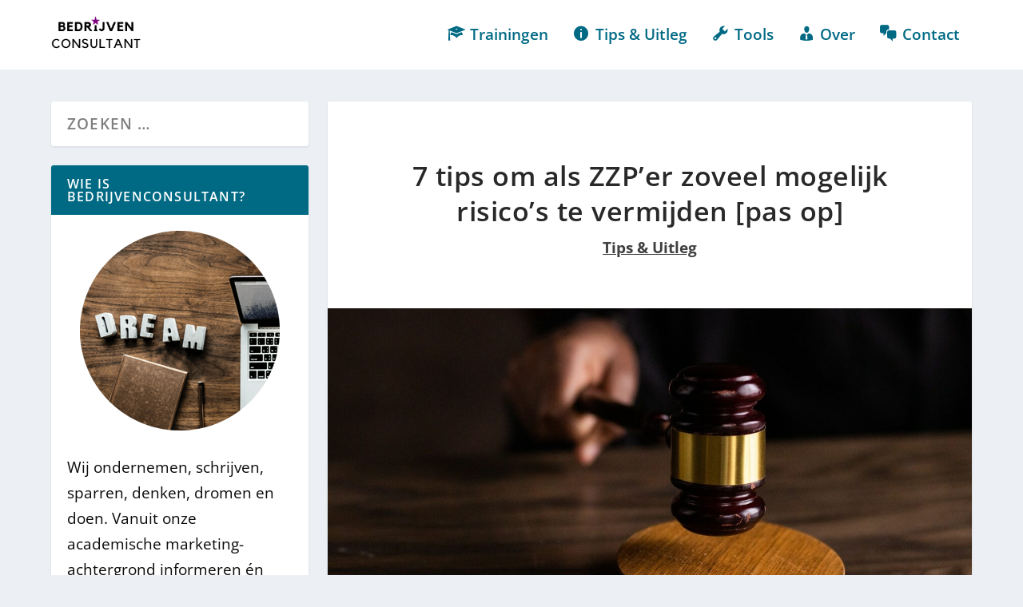

--- FILE ---
content_type: application/javascript; charset=UTF-8
request_url: https://bedrijvenconsultant.nl/wp-content/plugins/wp-coupons-and-deals-premium/assets/js/main.js?ver=3.0.6
body_size: 5654
content:
// all coupons archive nav active
/* eslint-disable */
jQuery(document).ready(function ($) {
    function wpcd_moreLessDescription(mLDElements) {
        let num_words = Number(wpcd_main_js.word_count);

        let full_description, more, less;
        if(!mLDElements) {
            full_description = $('.wpcd-full-description');
            more = $('.wpcd-more-description');
            less = $('.wpcd-less-description');
        } else {
            full_description = mLDElements.fullDescription;
            more = mLDElements.more;
            less = mLDElements.less;
        }

        full_description.each(function () {
            $this = $(this);

            var full_content = $this.html();
            var check = full_content.split(' ').length > num_words;
            if (check) {
                var short_content = full_content.split(' ').slice(0, num_words).join(' ');
                $this.siblings('.wpcd-short-description').html(short_content + '...');
                $this.hide();
                $this.siblings('.wpcd-less-description').hide();
            } else {
                $(this).siblings('.wpcd-more-description').hide();
                $(this).siblings('.wpcd-more-description');
                $(this).siblings('.wpcd-less-description').hide();
                $(this).siblings('.wpcd-short-description').hide();
            }
        });
        // more and less link
        more.click(function (e) {
            e.preventDefault();
            $(this).siblings('.wpcd-full-description').show();
            $(this).siblings('.wpcd-less-description').show();
            $(this).siblings('.wpcd-short-description').hide();
            $(this).hide();

        });
        less.click(function (e) {
            e.preventDefault();
            $(this).siblings('.wpcd-short-description').show();
            $(this).siblings('.wpcd-more-description').show();
            $(this).siblings('.wpcd-full-description').hide();
            $(this).hide();
        });
    };
    wpcd_moreLessDescription();


    $.each($('#wpcd_cat_ul > li'), function () {
        if ($(this).children('a').attr('href') === window.location.href) {
            $(this).children('a').addClass('active');
        }
    });
    // $('#wpcd_cat_ul .wpcd_category').on('click', function (e) {
    //     e.preventDefault();
    //     if ($(this).attr('data-category') !== 'all') {
    //         $('.wpcd_item').hide();
    //         $('.' + $(this).attr('data-category')).fadeIn();
    //     } else {
    //         $('.wpcd_item').fadeIn();
    //     }
    // });
    var categories_pagination_set_timeout;
    var wpcd_js_data_tax = 'data-category';
    if ($('#wpcd_cat_ul .wpcd_category').attr('data-category')) {
        wpcd_js_data_tax = 'data-category';
    } else if ($('#wpcd_cat_ul .wpcd_category').attr('data-vendor')) {
        wpcd_js_data_tax = 'data-vendor';
    }

    const wpcd_coupon_template = $('#wpcd_coupon_template');
    const infinite_scroll_in_archive = wpcd_coupon_template.attr('wpcd-data-infinite_scroll_in_archive');
    if(infinite_scroll_in_archive) {
        function infiniteScroll() {
            let wpcdCouponPaginationWr = document.querySelector('#wpcd_coupon_pagination_wr');
            if(wpcdCouponPaginationWr) {
                const scrollAmount = document.documentElement.scrollTop || document.body.scrollTop;
                const pagWpCoordsY = wpcdCouponPaginationWr.getBoundingClientRect().top + window.pageYOffset;
                const windowHeight = window.innerHeight;
                if ((scrollAmount + windowHeight) >= pagWpCoordsY) {

                    let hrefEl = wpcdCouponPaginationWr.querySelector('.current').nextElementSibling;
                    if(hrefEl) {
                        window.removeEventListener('scroll', infiniteScroll);
                        let href = hrefEl.getAttribute('href');
                        let href_arr = wpcd_getUrlVar(href);
                        let wpcd_page_num = href_arr['wpcd_page_num'];
                        let wpcd_coupon_taxonomy = href_arr['wpcd_category'];
                        if (!wpcd_coupon_taxonomy) {
                            wpcd_coupon_taxonomy = href_arr['wpcd_vendor'];
                        }
                        let search_text = href_arr['search_text'];
                        let action = wpcdCouponPaginationWr.getAttribute('wpcd-data-action');
                        wpcd_ajaxCouponCategoriesPagination(wpcd_page_num, action, wpcd_js_data_tax, wpcd_coupon_taxonomy, search_text, true);
                    }
                }
            }
        }

        window.addEventListener('scroll', infiniteScroll);
    }

    function wpcd_ajaxCouponCategoriesPagination(wpcd_page_num, action, wpcd_js_data_tax, wpcd_coupon_taxonomy, search_text, infinite_scroll) {
        let wpcdCouponLoader = document.querySelector('.wpcd_coupon_loader');
        if (!infinite_scroll) {
            let scrollTop = $('#wpcd_coupon_template').offset().top;
            $('html, body').animate({scrollTop: scrollTop}, 300);
        } else {
            wpcdCouponLoader.classList.add('wpcd_coupon_loader_infinite_scroll');
        }

        wpcdCouponLoader.classList.remove('wpcd_coupon_hidden_loader');
        clearTimeout(categories_pagination_set_timeout);
        categories_pagination_set_timeout = setTimeout(function () {
            var coupon_template;
            var coupon_items_count;
            var coupon_sortby;
            var coupon_exclude_cat;
            var wpcd_data_coupon_page_url;
            var wpcd_data_category_coupons;
            var wpcd_data_vendor_coupons;
            var wpcd_data_ven_cat_id;
            var wpcd_coupon_taxonomy_category;
            var wpcd_coupon_taxonomy_vendor;
            if ( wpcd_js_data_tax == 'data-category' ) {
                var wpcd_coupon_taxonomy_category = wpcd_coupon_taxonomy;
            } else if ( wpcd_js_data_tax == 'data-vendor' ) {
                var wpcd_coupon_taxonomy_vendor = wpcd_coupon_taxonomy;
            }
            var wpcd_coupon_template = $( '#wpcd_coupon_template' );
            if ( wpcd_coupon_template.length > 0 ) {
                coupon_template = wpcd_coupon_template.attr( 'wpcd-data-coupon_template' );
                coupon_items_count = wpcd_coupon_template.attr( 'wpcd-data-coupon_items_count' );
                coupon_sortby = wpcd_coupon_template.attr( 'wpcd-data-coupon_sortby' );
                coupon_exclude_cat = wpcd_coupon_template.attr( 'wpcd-data-coupon_exclude_cat' );
                wpcd_data_coupon_page_url = wpcd_coupon_template.attr( 'wpcd-data-coupon_page_url' );
                wpcd_data_category_coupons = wpcd_coupon_template.attr( 'wpcd-data_category_coupons' );
                wpcd_data_vendor_coupons = wpcd_coupon_template.attr( 'wpcd-data_vendor_coupons' );
                wpcd_data_ven_cat_id = wpcd_coupon_template.attr( 'wpcd-data_ven_cat_id' );
            }
            if (!coupon_template) {
                coupon_template = undefined;
            }
            if (!wpcd_page_num) {
                wpcd_page_num = undefined;
            }
            if (!search_text) {
                search_text = undefined;
            }

            $.ajax({
                type: 'post',
                dataType: 'json',
                url: wpcd_object.ajaxurl,
                data: {
                    action: action,
                    security: wpcd_object.security,
                    wpcd_category: wpcd_coupon_taxonomy_category,
                    wpcd_vendor: wpcd_coupon_taxonomy_vendor,
                    coupon_template: coupon_template,
                    coupon_items_count: coupon_items_count,
                    coupon_sortby: coupon_sortby,
                    coupon_exclude_cat: coupon_exclude_cat,
                    wpcd_data_coupon_page_url: wpcd_data_coupon_page_url,
                    wpcd_data_category_coupons: wpcd_data_category_coupons,
                    wpcd_data_vendor_coupons: wpcd_data_vendor_coupons,
                    wpcd_data_ven_cat_id: wpcd_data_ven_cat_id,
                    wpcd_page_num: wpcd_page_num,
                    search_text: search_text
                },
                success: function (response) {
                    if (response) {
                        var coupon_container = $('.wpcd_coupon_archive_container');
                        if (coupon_container.length > 0) {
                            let count_down_span;
                            let masterTooltip;
                            let mLDElements;
                            if (!infinite_scroll) {
                                coupon_container.html(response);

                                $('#wpcd_coupon_pagination_wr a.page-numbers').off('click');
                                $('#wpcd_coupon_pagination_wr a.page-numbers').on('click', function (e) {
                                    e.preventDefault();
                                    var href = $(this).attr('href');
                                    var href_arr = wpcd_getUrlVar(href);
                                    var wpcd_page_num = href_arr['wpcd_page_num'];
                                    var search_text = href_arr['search_text'];
                                    var this_parrent = $(this).parent('#wpcd_coupon_pagination_wr');
                                    var action = this_parrent.attr('wpcd-data-action');
                                    wpcd_ajaxCouponCategoriesPagination(wpcd_page_num, action, wpcd_js_data_tax, wpcd_coupon_taxonomy, search_text);
                                });

                                masterTooltip = $('.masterTooltip');
                            } else {
                                $('#wpcd_coupon_pagination_wr').remove();
                                coupon_container.append('<div class="boundaryBetweenOldAndNewItems" style="height: 1px"></div>');
                                let boundaryBetweenOldAndNewItems = $('.boundaryBetweenOldAndNewItems');
                                coupon_container.append(response);
                                wpcdCouponLoader.classList.remove('wpcd_coupon_loader_infinite_scroll');
                                window.addEventListener('scroll', infiniteScroll);


                                let newItems = boundaryBetweenOldAndNewItems.nextAll('.wpcd_item');
                                count_down_span = boundaryBetweenOldAndNewItems.nextAll('.wpcd_item').find('[data-countdown_coupon]');
                                masterTooltip = boundaryBetweenOldAndNewItems.nextAll('.wpcd_item').find('.masterTooltip');

                                mLDElements = {};
                                mLDElements.fullDescription = boundaryBetweenOldAndNewItems.nextAll('.wpcd_item').find('.wpcd-full-description');
                                mLDElements.more = boundaryBetweenOldAndNewItems.nextAll('.wpcd_item').find('.wpcd-more-description');
                                mLDElements.less = boundaryBetweenOldAndNewItems.nextAll('.wpcd_item').find('.wpcd-less-description');

                                boundaryBetweenOldAndNewItems.remove();
                            }

                            wpcdCouponLoader.classList.add('wpcd_coupon_hidden_loader');

                            wpcd_countDownFun(count_down_span);

                            masterTooltip.hover(function () {
                                var title = $(this).attr('title');
                                $(this).data('tipText', title).removeAttr('title');
                                $('<p class="wpcd-copy-tooltip"></p>')
                                    .text(title)
                                    .appendTo('body')
                                    .fadeIn('slow');
                            }, function () {
                                $(this).attr('title', $(this).data('tipText'));
                                $('.wpcd-copy-tooltip').remove();
                            }).mousemove(function (e) {
                                var mousex = e.pageX + 20;
                                var mousey = e.pageY + 10;
                                $('.wpcd-copy-tooltip')
                                    .css({top: mousey, left: mousex})
                            });

                            if(!wpcd_coupon_taxonomy) wpcd_coupon_taxonomy = 'all';
                            $.each($('#wpcd_cat_ul  li'), function () {
                                if ($(this).children('a').attr(wpcd_js_data_tax) == wpcd_coupon_taxonomy) {
                                    $(this).children('a').addClass('active');
                                } else {
                                    $(this).children('a').removeClass('active');
                                }
                            });

                            wpcd_moreLessDescription(mLDElements);
                        }
                    } else {
                        //wpcdCouponLoader.classList.add('wpcd_coupon_hidden_loader');
                    }
                }
            });
        }, 500);

    };

    // function for generation event
    function wpcdDocumentEventGenerate(eventName, element, details) {
        if (eventName && element) {
            if (!details) {
                details = true;
            }
            let event = new CustomEvent(eventName, {detail: details, bubbles: true});
            element.dispatchEvent(event);
        }
    }

    let wpcdCatUl = document.querySelector('#wpcd_cat_ul');
    if (wpcdCatUl) {
        //let wpcdDropdownContent = wpcdCatUl.querySelector( '.wpcd_dropdown-content' );
        let wpcdDropbtn = wpcdCatUl.querySelector('.wpcd_dropbtn');
        // if( wpcdDropdownContent ) {
        //     wpcdCatUl.addEventListener( 'mouseenter', function() {
        //         wpcdDropdownContent.style.display = 'block';
        //     }, false );
        //
        //     wpcdCatUl.addEventListener( 'mouseleave', function() {
        //         wpcdDropdownContent.style.display = 'none';
        //     }, false );
        //
        //     if( wpcdDropbtn && wpcdDropbtn.style.display !== 'none' ) {
        //         wpcdDropbtn.addEventListener( 'click', function () {
        //             wpcdDropdownContent.style.display = 'block';
        //         }, false );
        //     }
        // }

        /**
         * sets the element's style "display" to block
         *
         * @param {HTMLElement} wpcdDropdownContent
         */
        function dropDownContDisplayBlock() {
            $(".wpcd_categories_in_dropdown > div").css('display', 'block');
        }

        /**
         * sets the element's style "display" to none
         *
         * @param {HTMLElement} wpcdDropdownContent
         */
        function dropDownContDisplayNone() {
            $(".wpcd_categories_in_dropdown > div").css('display', 'none');
        }

        /**
         * add events handlers for drop down menu
         */
        function dropDownMenuHandlersAdd() {
            wpcdCatUl.addEventListener('mouseenter', dropDownContDisplayBlock, false);

            wpcdCatUl.addEventListener('mouseleave', dropDownContDisplayNone, false);

            wpcdDropbtn.addEventListener('click', dropDownContDisplayBlock, false);
        }

        /**
         * remove events handlers for drop down menu
         */
        function dropDownMenuHandlersRemove() {
            wpcdCatUl.removeEventListener('mouseenter', dropDownContDisplayBlock, false);

            wpcdCatUl.removeEventListener('mouseleave', dropDownContDisplayNone, false);

            wpcdDropbtn.removeEventListener('click', dropDownContDisplayBlock, false);
        }

        $('#wpcd_cat_ul .wpcd_category').on('click', function (e) {
            e.preventDefault();

            wpcdDocumentEventGenerate('mouseleave', wpcdCatUl);

            var wpcd_coupon_taxonomy = $(this).attr(wpcd_js_data_tax);

            wpcd_ajaxCouponCategoriesPagination('', 'wpcd_coupons_category_action', wpcd_js_data_tax, wpcd_coupon_taxonomy);
        });

        function wpcd_categoriesDropdown() {
            var sw = jQuery(".wpcd_div_nav_block").width();
            if (sw < 850) {
                $(".wpcd_categories_in_dropdown > div").addClass('wpcd_dropdown-content');
                $(".wpcd_categories_in_dropdown > a").css('display', 'inline');
                //jQuery(".wpcd_categories_full").css('display', 'none');
                dropDownMenuHandlersAdd();
            } else {
                $(".wpcd_categories_in_dropdown > div").removeClass('wpcd_dropdown-content');
                $(".wpcd_categories_in_dropdown > a").css('display', 'none');
                dropDownMenuHandlersRemove();
            }
        }

        wpcd_categoriesDropdown();
    }

    $('#wpcd_coupon_pagination_wr a.page-numbers').on('click', function (e) {
        e.preventDefault();
        var href = $(this).attr('href');
        var href_arr = wpcd_getUrlVar(href);
        var wpcd_page_num = href_arr['wpcd_page_num'];
        var wpcd_coupon_taxonomy = href_arr['wpcd_category'];
        if (!wpcd_coupon_taxonomy) {
            wpcd_coupon_taxonomy = href_arr['wpcd_vendor'];
        }
        var search_text = href_arr['search_text'];
        var this_parrent = $(this).parent('#wpcd_coupon_pagination_wr');
        var action = this_parrent.attr('wpcd-data-action');
        wpcd_ajaxCouponCategoriesPagination(wpcd_page_num, action, wpcd_js_data_tax, wpcd_coupon_taxonomy, search_text);
    });

    let delayTimer;
    $('.wpcd_searchbar_search input').on('input', function (e) {
        clearTimeout(delayTimer);
        delayTimer = setTimeout(() => {
            let search_string = $(this).val();

            // $('.wpcd_item').each(function () {
            //     let name = $(this).attr('wpcd-data-search').toLowerCase();
            //     let n = name.indexOf(search_string.toLowerCase());
            //     if (n != -1) {
            //         $(this).fadeIn();
            //     } else {
            //         $(this).hide();
            //     }
            // })
            wpcd_ajaxCouponCategoriesPagination('1', 'wpcd_coupons_category_action', wpcd_js_data_tax, 'all', search_string);
        }, 800);
    })

    function wpcd_getUrlVar(urlVar) {
        var urlVar = urlVar;
        var arrayVar = [];
        var valueAndKey = [];
        var resultArray = [];
        arrayVar = (urlVar.substr(1)).split('&');
        if (arrayVar[0] == "") return false;
        for (i = 0; i < arrayVar.length; i++) {
            valueAndKey = arrayVar[i].split('=');
            resultArray[valueAndKey[0]] = valueAndKey[1];
        }
        return resultArray;
    }

    /*
    $('.wpcd_search2 .wpcd_searchbar_search input').hide();
    $('.wpcd_search2 #wpcd_searchbar_search_close').hide();
    $('#wpcd_searchbar_search_icon').on('click', function (e) {
        $('.wpcd_search2 .wpcd_searchbar_search input').fadeIn();
        $('.wpcd_search2 #wpcd_searchbar_search_close').fadeIn();
    });
    $('.wpcd_search2 #wpcd_searchbar_search_close').on('click', function (e) {
        $('.wpcd_search2 .wpcd_searchbar_search input').fadeOut();
        $('.wpcd_search2 #wpcd_searchbar_search_close').fadeOut();
        $('.wpcd_item').fadeIn();
        $('.wpcd_searchbar_search input').val('');
    });*/

    // $('#wpcd_searchbar_search_icon').on('click', function (e) {
    //     $('.wpcd_searchbar_search input').fadeIn();
    //     $('#wpcd_searchbar_search_close').fadeIn();
    // });
    // $('#wpcd_searchbar_search_close').on('click', function (e) {
    //     $('.wpcd_searchbar_search input').fadeOut();
    //     $('#wpcd_searchbar_search_close').fadeOut();
    //     $('.wpcd_item').fadeIn();
    //     $('.wpcd_searchbar_search input').val('');
    // });

    function wpcd_countDownFun(count_down_span) {
        if(!count_down_span) {
            count_down_span = $('[data-countdown_coupon]');
        }

        count_down_span.each(function () {
            var $this = $(this), finalDate = $(this).data('countdown_coupon');
            $this.countdown(finalDate, function (event) {
                var format = '%M ' + wpcd_main_js.minutes + ' %S ' + wpcd_main_js.seconds;
                if (event.offset.hours > 0) {
                    format = '%H ' + wpcd_main_js.hours + ' %M ' + wpcd_main_js.minutes + ' %S ' + wpcd_main_js.seconds;
                }
                if (event.offset.totalDays > 0) {
                    format = '%-d ' + wpcd_main_js.day + '%!d ' + format;
                }
                if (event.offset.weeks > 0) {
                    format = '%-w ' + wpcd_main_js.week + '%!w ' + format;
                }
                if (event.offset.weeks == 0 && event.offset.totalDays == 0 && event.offset.hours == 0 && event.offset.minutes == 0 && event.offset.seconds == 0) {
                    jQuery(this).parent().addClass('wpcd-countdown-expired').html(wpcd_main_js.expired_text);
                } else {
                    jQuery(this).html(event.strftime(format));
                }
            }).on('finish.countdown', function (event) {
                jQuery('.wpcd-coupon-two-countdown-text').hide();
                jQuery(this).html(wpcd_main_js.expired_text).parent().addClass('disabled');
            });
        });
    }

    wpcd_countDownFun();

    function wpcd_couponCountingFun() {
        $('.wpcd-coupon-click-link').click(function (e) {
            var $this = $(this),
                coupon_id = $this.data('id');

            var data = {
                'action': 'wpcd_coupon_clicked_action',
                'security': wpcd_object.security,
                'coupon_id': coupon_id,
            };
            jQuery.post(wpcd_object.ajaxurl, data, function (response) {
                console.log('response', response)
            });
        });
    }

    wpcd_couponCountingFun();
});

jQuery(document).ready(function ($) {

    // For social share
    $('.fb-share,.tw-share,.go-share').click(function (e) {
        e.preventDefault();
        window.open($(this).attr('href'), 'fbShareWindow', 'height=450, width=550, top='
            + ($(window).height() / 2 - 275) + ', left=' + ($(window).width() / 2 - 225)
            + ', toolbar=0, location=0, menubar=0, directories=0, scrollbars=0');
        return false;
    });

    /*
     * Vote System
     */
    $('a[class^=wpcd-vote]').click(function (e) {
        e.preventDefault();
        var $this = $(this),
            coupon_id = $this.data('id'),
            meta = "up",
            el_sibling_percentage = $this.siblings(".wpcd-vote-percent"),
            el_percentage = $('.wpcd-vote-percent[data-id=' + coupon_id + ']');

        if ($this.hasClass("wpcd-vote-down")) {
            meta = "down";
        }
        var data = {
            'action': 'wpcd_vote',
            'security': wpcd_object.security,
            'meta': meta,
            'coupon_id': coupon_id,
        };

        jQuery.post(wpcd_object.ajaxurl, data, function (response) {
            if (response === "Failed") {
                wpcd_displayMsg(wpcd_main_js.vote_failed, el_percentage, 2000);
            } else if (response === "voted") {
                wpcd_displayMsg(wpcd_main_js.vote_already, el_sibling_percentage, 2000);
            } else {
                wpcd_displayMsg(wpcd_main_js.vote_success, el_percentage, 2000);
                setTimeout(function () {
                    wpcd_displayMsg(response, el_percentage, 0);
                }, 2000);

            }
        });

        /*
         * This function dispaly msg in a specific element for a little time
         *
         * @param string 'Msg' is the message that will be displayed in the element
         * @param object 'el' is the element
         * @param int 'Time' is the time in milliSecond or 0 if this will be the text for ever
         */
        function wpcd_displayMsg(Msg, el, Time = 0) {

            if (typeof (el) === "object") {
                if (Time === 0) {
                    el.html(Msg);
                } else {
                    var old_text = el.html();
                    el.html(Msg);
                    setTimeout(function () {
                        el.html(old_text);
                    }, Time);
                }
            }
        }
    });
});

jQuery(document).ready(function ($) {
    $(document).ready(function () {
        $('.masterTooltip').hover(function () {
            var title = $(this).attr('title');
            $(this).data('tipText', title).removeAttr('title');
            $('<p class="wpcd-copy-tooltip"></p>')
                .text(title)
                .appendTo('body')
                .fadeIn('slow');
        }, function () {
            $(this).attr('title', $(this).data('tipText'));
            $('.wpcd-copy-tooltip').remove();
        }).mousemove(function (e) {
            var mousex = e.pageX + 20;
            var mousey = e.pageY + 10;
            $('.wpcd-copy-tooltip')
                .css({top: mousey, left: mousex})
        });
    });

    /* <fs_premium_only> */

    jQuery(".wpcd_coupon_popup_layer, .wpcd_coupon_popup_close").click(function () {
        jQuery(".wpcd_coupon_popup_wr").fadeOut();
    });

    /**
     * function wpcd_archiveSectionSmall
     * add class (wpcd_archive_section_small) in small width
     * remove this class in large width
     * @returns {void}
     */
    function wpcd_archiveSectionSmall() {
        var wpcd_archive_section_grid = jQuery(".wpcd_archive_section_grid");
        var sw = wpcd_archive_section_grid.width();
        if (wpcd_archive_section_grid.length > 0) {
            if (sw < 1000) {
                jQuery(".wpcd_archive_section_grid").addClass("wpcd_archive_section_small");
                if (sw < 600) {
                    jQuery(".wpcd_archive_section_grid").addClass("wpcd_archive_section_mini");
                    if (sw < 400) {
                        jQuery(".wpcd_archive_section_grid").addClass("wpcd_archive_section_mini_share");
                    } else {
                        jQuery(".wpcd_archive_section_grid").removeClass("wpcd_archive_section_mini_share");
                    }
                } else {
                    jQuery(".wpcd_archive_section_grid").removeClass("wpcd_archive_section_mini");
                }
            } else {
                jQuery(".wpcd_archive_section_grid").removeClass("wpcd_archive_section_small");
            }
        }

    }

    wpcd_archiveSectionSmall();
    //when window resize call wpcd_archiveSectionSmall.
    $(window).resize(function () {
        wpcd_archiveSectionSmall();
    });

    /* </fs_premium_only> */

    /* <fs_premium_only> */
    /**
     * show the coupon with popup
     */

    //to get the url parm
    $.wpcd_urlParam = function (name) {
        var results = new RegExp('[\?&]' + name + '=([^&#]*)').exec(window.location.href);
        if (results == null) {
            return null;
        } else {
            return decodeURI(results[1]) || 0;
        }
    }
    var wpcd_id = $.wpcd_urlParam('wpcd_coupon');

    var code_section = $('.wpcd-coupon-id-' + wpcd_id + '.coupon-code-wpcd.coupon-detail.wpcd-coupon-button-type a');
    code_section.children('.get-code-wpcd').hide();
    code_section.each(function () {
        var cnt = $(this).contents();
        var div = $(this).replaceWith($('<div class="active coupon-code-wpcd"></div>').append(cnt));
    });

    /* </fs_premium_only> */

});

jQuery(document).ready(function ($) {

    $(window).resize(wpcd_updateCouponClassRan);

    function wpcd_updateCouponClassRan() {
        wpcd_updateCouponClass('.wpcd-coupon-default', 'wpcd-template-default-mobile', 'wpcd-mobile-mini', 510, 380);
        wpcd_updateCouponClass('.wpcd-coupon-one', 'wpcd-template-one-mobile', 'wpcd-mobile-mini', 530, 380);
        wpcd_updateCouponClass('.wpcd-coupon-two', 'wpcd-template-two-mobile', 'wpcd-mobile-mini', 530, 380);
        wpcd_updateCouponClass('.wpcd-coupon-three', 'wpcd-template-three-mobile', 'wpcd-mobile-mini', 400, 380);
        wpcd_updateCouponClass('.wpcd-coupon-four', 'wpcd-template-four-mobile', 'wpcd-mobile-mini', 530, 380);
        wpcd_updateCouponClass('.wpcd-template-five', 'wpcd-template-five-mobile', 'wpcd-mobile-mini', 510, 380);
        wpcd_updateCouponClass('.wpcd-coupon-six', 'wpcd-template-six-mobile', 'wpcd-mobile-mini', 530, 380);
        wpcd_updateCouponClass('.wpcd_seven_couponBox', 'wpcd-template-seven-mobile', 'wpcd-mobile-mini', 540, 380);
        wpcd_updateCouponClass('.wpcd-new-grid-container', 'wpcd-template-eight-mobile', 'wpcd-mobile-mini', 500, 380);
    }

    function wpcd_updateCouponClass(class_box, class1, class2, width1, width2) {
        $.each($(class_box), function () {
            if ($(this).width() > width1) {
                $(this).removeClass(class1);
            } else {
                $(this).addClass(class1);
            }
            if ($(this).width() > width2) {
                $(this).removeClass(class2);
            } else {
                $(this).addClass(class2);
            }
        });
    }

    wpcd_updateCouponClassRan();
});

/* <fs_premium_only> */

// function to print a coupon
function wpcd_printCoupon(printingElemDataUnic, cssHref) {
    if (!printingElemDataUnic || !cssHref) return;

    let printingElem = document.querySelector('[data-unic-attr="' + printingElemDataUnic + '"]');
    if (!printingElem) return;

    if (!Boolean(window.chrome)) {
        let winWidth = printingElem.offsetWidth ? printingElem.offsetWidth : '800';
        let winHeight = printingElem.offsetHeight ? printingElem.offsetHeight : '640';
        let win = window.open('', '', 'left=50,top=50,width=' + winWidth + ',height=' + winHeight + ',toolbar=0,scrollbars=1,status=0');

        let printingCSS = '<link rel="stylesheet" href="' + cssHref + '" type="text/css" />';
        let wpcdStyleInlineCss = '';
        if (head = document.head) wpcdStyleInlineCss = head.querySelector('#wpcd-style-inline-css');
        wpcdStyleInlineCss.innerHTML = wpcdStyleInlineCss.innerHTML + '@media print {*{-moz-color-adjust: exact;}}';
        win.document.write(printingCSS);
        win.document.write(wpcdStyleInlineCss.outerHTML);
        win.document.write(printingElem.outerHTML);

        setTimeout(function () {
            win.print();
            win.close();
        }, 500);
    } else {
        document.body.innerHTML = printingElem.outerHTML;
        setTimeout(function () {
            window.print();
            window.location.reload(true);
        }, 500);
    }
}

/* </fs_premium_only> */

function wpcd_copyToClipboard(element) {
    var $temp = jQuery("<input>");
    jQuery("body").append($temp);
    $temp.val(jQuery(jQuery(element)[0]).text()).select();
    document.execCommand("copy");
    $temp.remove();
}

function wpcd_openCouponAffLink(objectThis, CoupenId, wpcd_dataTaxonomy, numCoupon) {
    var a = jQuery(objectThis);
    var oldLink = a.attr('href');

    var wpcd_couponTaxonomy;
    var wpcdPageNum;

    var oldLinkArrPrepare = oldLink.replace("?", "");
    var oldLinkArr = oldLinkArrPrepare.split('&');
    for (var i = 0; i < oldLinkArr.length; i++) {
        if (oldLinkArr[i].indexOf(wpcd_dataTaxonomy + '=') > -1) {
            wpcd_couponTaxonomy = oldLinkArr[i].split('=')[1];
        }
        if (oldLinkArr[i].indexOf('wpcd_page_num=') > -1) {
            wpcdPageNum = oldLinkArr[i].split('=')[1];
        }
    }

    if (window.location.href.indexOf('wpcd_coupon') > -1) { // check if there's wpcd_coupon in the url
        var wpcd_id = jQuery.wpcd_urlParam('wpcd_coupon');
        oldLink = window.location.href.replace("wpcd_coupon=" + wpcd_id, "wpcd_coupon=" + CoupenId);

        if (window.location.href.indexOf('wpcd_num_coupon') > -1) {
            var num_coupon = jQuery.wpcd_urlParam('wpcd_num_coupon');
            if (numCoupon) {
                oldLink = oldLink.replace("wpcd_num_coupon=" + num_coupon, "wpcd_num_coupon=" + numCoupon);
            } else {
                oldLink = oldLink.replace("&wpcd_num_coupon=" + num_coupon, "");
            }

        } else if (numCoupon) {
            oldLink = oldLink + "&wpcd_num_coupon=" + numCoupon;
        }

        if (window.location.href.indexOf(wpcd_dataTaxonomy) > -1) {
            var wpcd_coupon_taxonomy = jQuery.wpcd_urlParam(wpcd_dataTaxonomy);
            if (wpcd_couponTaxonomy) {
                oldLink = oldLink.replace(wpcd_dataTaxonomy + "=" + wpcd_coupon_taxonomy, wpcd_dataTaxonomy + "=" + wpcd_couponTaxonomy);
            } else {
                oldLink = oldLink.replace("&" + wpcd_dataTaxonomy + "=" + wpcd_coupon_taxonomy, "");
            }

        } else if (wpcd_couponTaxonomy) {
            oldLink = oldLink + "&" + wpcd_dataTaxonomy + "=" + wpcd_couponTaxonomy;
        }

        if (window.location.href.indexOf('wpcd_page_num') > -1) {
            var wpcd_page_num = jQuery.wpcd_urlParam('wpcd_page_num');
            if (wpcdPageNum) {
                oldLink = oldLink.replace("wpcd_page_num=" + wpcd_page_num, "wpcd_page_num=" + wpcdPageNum);
            } else {
                oldLink = oldLink.replace("&wpcd_page_num=" + wpcd_page_num, "");
            }

        } else if (wpcdPageNum) {
            oldLink = oldLink + "&wpcd_page_num=" + wpcdPageNum;
        }

    } else if (window.location.href.indexOf('?') > -1 && window.location.href.indexOf('?wpcd_coupon') === -1) {// check if there's paramater in the url
        oldLink = window.location.href + oldLink.replace("?", "&");
    }
    a.attr('href', oldLink);
    //the affiliate link
    var theLink = a.attr("data-aff-url");
    window.open(a.attr('href'), '_blank');
    window.location = theLink;
    return false;
}



